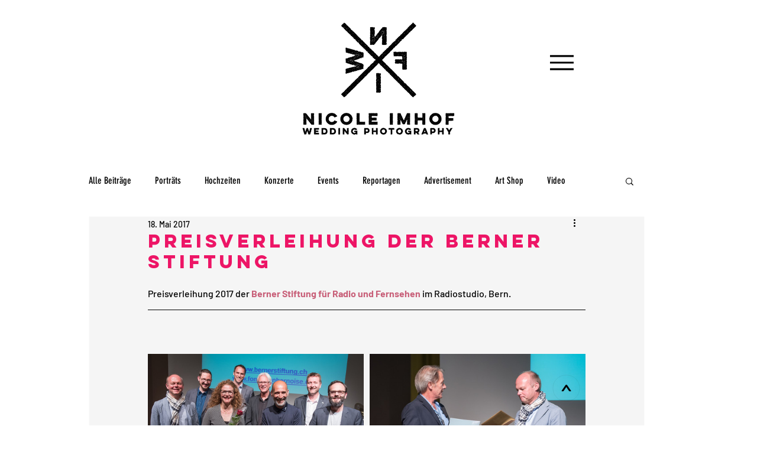

--- FILE ---
content_type: text/css; charset=utf-8
request_url: https://www.nicoleimhof.ch/_serverless/pro-gallery-css-v4-server/layoutCss?ver=2&id=2d8v9-not-scoped&items=3707_1200_801%7C3515_1200_801%7C3438_1200_801&container=503_740_980_720&options=gallerySizeType:px%7CenableInfiniteScroll:true%7CtitlePlacement:SHOW_ON_HOVER%7CgridStyle:1%7CimageMargin:10%7CgalleryLayout:2%7CisVertical:false%7CnumberOfImagesPerRow:2%7CgallerySizePx:300%7CcubeRatio:1%7CcubeType:fit%7CgalleryThumbnailsAlignment:bottom%7CthumbnailSpacings:0
body_size: -178
content:
#pro-gallery-2d8v9-not-scoped [data-hook="item-container"][data-idx="0"].gallery-item-container{opacity: 1 !important;display: block !important;transition: opacity .2s ease !important;top: 0px !important;left: 0px !important;right: auto !important;height: 365px !important;width: 365px !important;} #pro-gallery-2d8v9-not-scoped [data-hook="item-container"][data-idx="0"] .gallery-item-common-info-outer{height: 100% !important;} #pro-gallery-2d8v9-not-scoped [data-hook="item-container"][data-idx="0"] .gallery-item-common-info{height: 100% !important;width: 100% !important;} #pro-gallery-2d8v9-not-scoped [data-hook="item-container"][data-idx="0"] .gallery-item-wrapper{width: 365px !important;height: 365px !important;margin: 0 !important;} #pro-gallery-2d8v9-not-scoped [data-hook="item-container"][data-idx="0"] .gallery-item-content{width: 365px !important;height: 244px !important;margin: 61px 0px !important;opacity: 1 !important;} #pro-gallery-2d8v9-not-scoped [data-hook="item-container"][data-idx="0"] .gallery-item-hover{width: 365px !important;height: 244px !important;opacity: 1 !important;} #pro-gallery-2d8v9-not-scoped [data-hook="item-container"][data-idx="0"] .item-hover-flex-container{width: 365px !important;height: 244px !important;margin: 61px 0px !important;opacity: 1 !important;} #pro-gallery-2d8v9-not-scoped [data-hook="item-container"][data-idx="0"] .gallery-item-wrapper img{width: 100% !important;height: 100% !important;opacity: 1 !important;} #pro-gallery-2d8v9-not-scoped [data-hook="item-container"][data-idx="1"].gallery-item-container{opacity: 1 !important;display: block !important;transition: opacity .2s ease !important;top: 0px !important;left: 375px !important;right: auto !important;height: 365px !important;width: 365px !important;} #pro-gallery-2d8v9-not-scoped [data-hook="item-container"][data-idx="1"] .gallery-item-common-info-outer{height: 100% !important;} #pro-gallery-2d8v9-not-scoped [data-hook="item-container"][data-idx="1"] .gallery-item-common-info{height: 100% !important;width: 100% !important;} #pro-gallery-2d8v9-not-scoped [data-hook="item-container"][data-idx="1"] .gallery-item-wrapper{width: 365px !important;height: 365px !important;margin: 0 !important;} #pro-gallery-2d8v9-not-scoped [data-hook="item-container"][data-idx="1"] .gallery-item-content{width: 365px !important;height: 244px !important;margin: 61px 0px !important;opacity: 1 !important;} #pro-gallery-2d8v9-not-scoped [data-hook="item-container"][data-idx="1"] .gallery-item-hover{width: 365px !important;height: 244px !important;opacity: 1 !important;} #pro-gallery-2d8v9-not-scoped [data-hook="item-container"][data-idx="1"] .item-hover-flex-container{width: 365px !important;height: 244px !important;margin: 61px 0px !important;opacity: 1 !important;} #pro-gallery-2d8v9-not-scoped [data-hook="item-container"][data-idx="1"] .gallery-item-wrapper img{width: 100% !important;height: 100% !important;opacity: 1 !important;} #pro-gallery-2d8v9-not-scoped [data-hook="item-container"][data-idx="2"].gallery-item-container{opacity: 1 !important;display: block !important;transition: opacity .2s ease !important;top: 375px !important;left: 0px !important;right: auto !important;height: 365px !important;width: 365px !important;} #pro-gallery-2d8v9-not-scoped [data-hook="item-container"][data-idx="2"] .gallery-item-common-info-outer{height: 100% !important;} #pro-gallery-2d8v9-not-scoped [data-hook="item-container"][data-idx="2"] .gallery-item-common-info{height: 100% !important;width: 100% !important;} #pro-gallery-2d8v9-not-scoped [data-hook="item-container"][data-idx="2"] .gallery-item-wrapper{width: 365px !important;height: 365px !important;margin: 0 !important;} #pro-gallery-2d8v9-not-scoped [data-hook="item-container"][data-idx="2"] .gallery-item-content{width: 365px !important;height: 244px !important;margin: 61px 0px !important;opacity: 1 !important;} #pro-gallery-2d8v9-not-scoped [data-hook="item-container"][data-idx="2"] .gallery-item-hover{width: 365px !important;height: 244px !important;opacity: 1 !important;} #pro-gallery-2d8v9-not-scoped [data-hook="item-container"][data-idx="2"] .item-hover-flex-container{width: 365px !important;height: 244px !important;margin: 61px 0px !important;opacity: 1 !important;} #pro-gallery-2d8v9-not-scoped [data-hook="item-container"][data-idx="2"] .gallery-item-wrapper img{width: 100% !important;height: 100% !important;opacity: 1 !important;} #pro-gallery-2d8v9-not-scoped .pro-gallery-prerender{height:740px !important;}#pro-gallery-2d8v9-not-scoped {height:740px !important; width:740px !important;}#pro-gallery-2d8v9-not-scoped .pro-gallery-margin-container {height:740px !important;}#pro-gallery-2d8v9-not-scoped .pro-gallery {height:740px !important; width:740px !important;}#pro-gallery-2d8v9-not-scoped .pro-gallery-parent-container {height:740px !important; width:750px !important;}